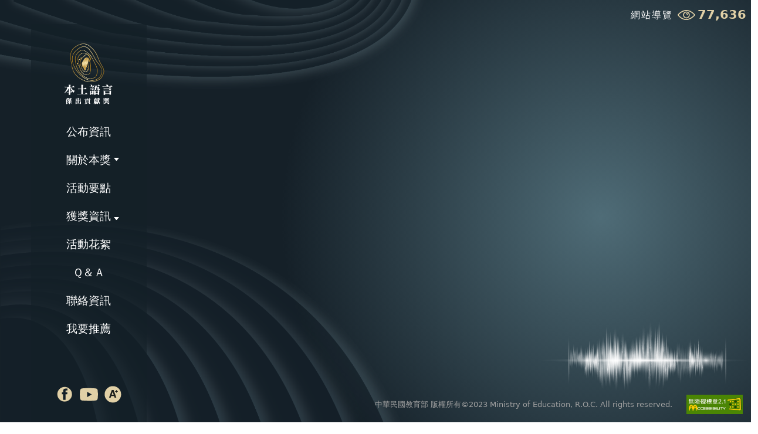

--- FILE ---
content_type: text/html
request_url: https://nlaward.moe.edu.tw/assets/upload/directory/108%E7%8D%B2%E7%8D%8E%E5%90%8D%E9%8C%841.pdf
body_size: 1177
content:
<!DOCTYPE html>
<html lang="en">
  <head>
    <meta charset="UTF-8" />
    <link nonce="OfEWKVq7BfbO5sEXSy+MXxcciRVxesSYkWpcIgeRnhk=" rel="icon" href="/favicon.ico" />
    <meta name="viewport" content="width=device-width, initial-scale=1.0" />
    <meta name="referrer" content="strict-origin-when-cross-origin" />
    <!-- <meta http-equiv="Content-Security-Policy" content="default-src 'nonce-OfEWKVq7BfbO5sEXSy+MXxcciRVxesSYkWpcIgeRnhk=' 'self' www.google-analytics.com;script-src 'nonce-OfEWKVq7BfbO5sEXSy+MXxcciRVxesSYkWpcIgeRnhk=' 'self' www.google-analytics.com https://www.googletagmanager.com https://youtube.com https://www.youtube.com https://www.youtube-nocookie.com;; style-src  'nonce-OfEWKVq7BfbO5sEXSy+MXxcciRVxesSYkWpcIgeRnhk=' 'self'; img-src 'self' https://img.youtube.com data: blob:;media-src 'self';font-src 'self';connect-src 'nonce-OfEWKVq7BfbO5sEXSy+MXxcciRVxesSYkWpcIgeRnhk=' 'self'  www.google-analytics.com blob:;object-src 'self';frame-src 'self' https://youtube.com https://www.youtube.com/;base-uri 'self';form-action 'self';"> -->
    <title>本土語言傑出貢獻獎</title>
    <script nonce="OfEWKVq7BfbO5sEXSy+MXxcciRVxesSYkWpcIgeRnhk=" type="module" crossorigin src="/assets/index.68f74456.js"></script>
    <link nonce="OfEWKVq7BfbO5sEXSy+MXxcciRVxesSYkWpcIgeRnhk=" rel="stylesheet" href="/assets/index.3b3448ae.css">
  </head>
  <body>
    <div id="app"></div>
    <div id="newmodals"></div>
    
  </body>
</html>


--- FILE ---
content_type: image/svg+xml
request_url: https://nlaward.moe.edu.tw/assets/icon-youtube.8b82a131.svg
body_size: 438
content:
<svg xmlns="http://www.w3.org/2000/svg" width="52" height="52" viewBox="0 0 52 52">
  <g id="组_3" data-name="组 3" transform="translate(-718 77)">
    <path id="路径_2" data-name="路径 2" d="M101.632,10.111C100.912,5.4,95.687,5.4,95.687,5.4S84.165,4.816,80.32,4.749c-4.236-.076-9.089.065-16.935.654-3.073.261-5.754,1.438-6.277,6.276a72.682,72.682,0,0,0-.065,18.044c.654,5.231,2.817,6.213,6.669,6.6,3.918.334,21.246,1.377,32.493-.127,4.381-.981,5.165-2.223,5.755-6.6a57.842,57.842,0,0,0-.328-19.485M74.954,27.7V14.037l11.9,6.734Z" transform="translate(664.487 -71.73)" fill="#e1d0a6"/>
    <rect id="矩形_2" data-name="矩形 2" width="52" height="52" transform="translate(718 -77)" fill="none"/>
  </g>
</svg>


--- FILE ---
content_type: image/svg+xml
request_url: https://nlaward.moe.edu.tw/assets/icon-aatext.4ceceb93.svg
body_size: 633
content:
<svg xmlns="http://www.w3.org/2000/svg" width="52" height="52" viewBox="0 0 52 52">
  <g id="组_4" data-name="组 4" transform="translate(-789 77)">
    <g id="组_1" data-name="组 1" transform="translate(14.924 3)">
      <path id="路径_3" data-name="路径 3" d="M143.936,0a20.86,20.86,0,1,1-20.86,20.86A20.86,20.86,0,0,1,143.936,0" transform="translate(656 -75)" fill="#e1d0a6"/>
      <path id="路径_4" data-name="路径 4" d="M147,25.191h-7.191l-1.35,4.012h-4.264l6.965-19.518h4.608L152.679,29.2h-4.423Zm-1.139-3.363-2.437-7.681-2.515,7.681Z" transform="translate(656 -75)" fill="#1a1c19"/>
      <path id="路径_5" data-name="路径 5" d="M153.71,14.17v2.518H152.1V14.17H149.6v-1.6H152.1V10.069h1.607v2.505h2.5v1.6Z" transform="translate(656 -75)" fill="#1a1c19"/>
    </g>
    <rect id="矩形_3" data-name="矩形 3" width="52" height="52" transform="translate(789 -77)" fill="none"/>
  </g>
</svg>


--- FILE ---
content_type: image/svg+xml
request_url: https://nlaward.moe.edu.tw/assets/icon-more.adfb5684.svg
body_size: 1504
content:
<svg id="组_9" data-name="组 9" xmlns="http://www.w3.org/2000/svg" xmlns:xlink="http://www.w3.org/1999/xlink" width="158.018" height="116.275" viewBox="0 0 158.018 116.275">
  <defs>
    <clipPath id="clip-path">
      <rect id="矩形_4" data-name="矩形 4" width="158.018" height="116.275" transform="translate(0 0)" fill="#ededed"/>
    </clipPath>
  </defs>
  <g id="组_8" data-name="组 8" clip-path="url(#clip-path)">
    <path id="路径_2" data-name="路径 2" d="M146.439,93.717q-66.979-.043-133.958-.009a16.964,16.964,0,0,0-3.19.212,10.746,10.746,0,0,0-6.94,4.261A10.841,10.841,0,0,0,.59,108.439a11.444,11.444,0,0,0,6.915,7.223,13.777,13.777,0,0,0,5.336.609q66.513-.048,133.027-.029a14.812,14.812,0,0,0,2.766-.191,10.815,10.815,0,0,0,8.775-7.573c.205-.586.082-1.293.609-1.765v-3.388c-.519-.98-.58-2.123-1.08-3.1a11.1,11.1,0,0,0-10.5-6.5" fill="#ededed"/>
    <path id="路径_3" data-name="路径 3" d="M146.445,46.906q-67.607,0-135.214.024a10.511,10.511,0,0,0-7.854,3.252A10.769,10.769,0,0,0,.349,60.548a11.016,11.016,0,0,0,6.873,8.1,12.8,12.8,0,0,0,5.1.809q66.93-.027,133.859-.015a11.166,11.166,0,0,0,10.528-6.046c.634-1.144.773-2.437,1.305-3.6V56.744c-.351-.5-.276-1.113-.446-1.662a11.229,11.229,0,0,0-11.127-8.176" fill="#ededed"/>
    <path id="路径_4" data-name="路径 4" d="M157.213,7.34A10.734,10.734,0,0,0,149.738.5a6.292,6.292,0,0,1-1.719-.5h-1.525c-.3.319-.7.161-1.042.161Q81.75.175,18.046.169c-2.287,0-4.574,0-6.861,0-.264,0-.573.131-.781-.164h-.339c-.109.239-.338.154-.519.184A11.271,11.271,0,0,0,1.093,16a11.446,11.446,0,0,0,7.5,6.307,14.587,14.587,0,0,0,4.148.3q66.622-.036,133.243-.021a11.523,11.523,0,0,0,3.261-.234c3.93-1.146,6.8-3.439,8.147-7.454.205-.611.054-1.364.626-1.85V9.824a12.3,12.3,0,0,1-.805-2.484" fill="#ededed"/>
  </g>
</svg>


--- FILE ---
content_type: image/svg+xml
request_url: https://nlaward.moe.edu.tw/assets/icon-prview.d230145f.svg
body_size: 1488
content:
<svg xmlns="http://www.w3.org/2000/svg" xmlns:xlink="http://www.w3.org/1999/xlink" width="133.138" height="74.704" viewBox="0 0 133.138 74.704">
  <defs>
    <clipPath id="clip-path">
      <rect id="矩形_4" data-name="矩形 4" width="133.138" height="74.704" fill="none"/>
    </clipPath>
  </defs>
  <g id="组_6" data-name="组 6" transform="translate(0 0)">
    <g id="组_5" data-name="组 5" transform="translate(0 0)" clip-path="url(#clip-path)">
      <path id="路径_6" data-name="路径 6" d="M67.8,74.7C37.329,74.2,18.192,59.532,1.545,40.294c-2.157-2.49-2.007-4.709.149-7.177C26.313,4.927,66.028-14.3,108.387,13.654a139.757,139.757,0,0,1,22.067,18.474c2.556,2.574,4.015,4.959.993,8.178C113.157,59.778,91.947,73.486,67.8,74.7m-1.713-7.221c21.641-.571,39.93-12.342,56.331-28.15,2.306-2.222,1.643-3.588-.378-5.275-4.73-3.949-9.171-8.275-14.126-11.9C73.622-2.975,38.673,5.634,10.944,33.613c-1.577,1.59-3.25,2.9-.931,5.446C24.578,55.074,41.242,66.981,66.085,67.482" transform="translate(0.001 0.002)" fill="#e1d0a6"/>
      <path id="路径_7" data-name="路径 7" d="M60.214,27.682A25.431,25.431,0,0,1,9.365,28.736C9.088,14.031,19.95,2.8,34.621,2.628A25.113,25.113,0,0,1,60.214,27.682M34.6,46.318a18.165,18.165,0,0,0,18.5-18.052c.158-9.751-8.574-19.177-17.551-18.944C24.8,9.6,16.459,17.694,16.437,27.88A18.286,18.286,0,0,0,34.6,46.318" transform="translate(31.751 8.911)" fill="#e1d0a6"/>
      <path id="路径_8" data-name="路径 8" d="M30.916,15.326a2.954,2.954,0,0,1-2.24,3.373c-1.476.369-3.272.228-3.848-1.326-1.436-3.878-4.146-5.047-8.033-4.818-1.651.1-2.587-1.3-2.741-2.93A3.122,3.122,0,0,1,16.2,6.142a11.38,11.38,0,0,1,9.913,1.313,9.536,9.536,0,0,1,4.805,7.871" transform="translate(47.609 18.803)" fill="#e1d0a6"/>
    </g>
  </g>
</svg>


--- FILE ---
content_type: image/svg+xml
request_url: https://nlaward.moe.edu.tw/assets/icon-fb.8c9ac410.svg
body_size: 325
content:
<svg xmlns="http://www.w3.org/2000/svg" width="52" height="52" viewBox="0 0 52 52">
  <g id="组_2" data-name="组 2" transform="translate(-652 77)">
    <path id="路径_1" data-name="路径 1" d="M18.547,2.791A18.547,18.547,0,1,0,37.093,21.339v0A18.546,18.546,0,0,0,18.547,2.791m7.07,8.927h-3.05A1.4,1.4,0,0,0,20.9,13.27v3.271h4.657l-.5,4.769H20.9V35.5l-6.21-.111V21.313H11.423V16.43h3.382V13.048s-.5-5.933,5.712-5.988h5.1Z" transform="translate(659 -72.791)" fill="#e1d0a6"/>
    <rect id="矩形_1" data-name="矩形 1" width="52" height="52" transform="translate(652 -77)" fill="none"/>
  </g>
</svg>
